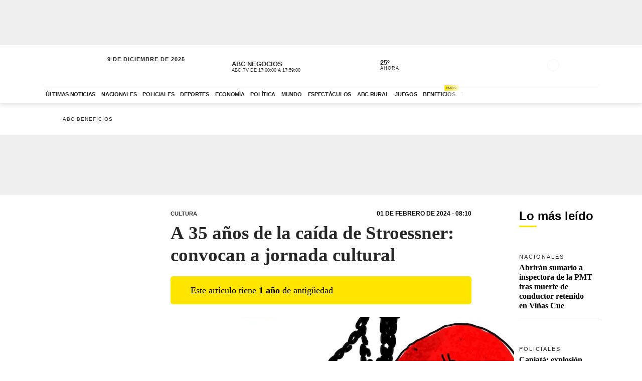

--- FILE ---
content_type: application/javascript; charset=utf-8
request_url: https://fundingchoicesmessages.google.com/f/AGSKWxUDci3sX8Ev4ssL1vMxwMcLbo2UcNDG_U53MqxsuCahYpqduRvtgpI103DGOC3cGVyshYpL0wE9TLFRyG_Rk8m2J1vFplhIDJthUSz47Fi6r9uPpYRTHu5m26tn9kThQB61rtWpYyTMVqgn-Yr39fByKWZMnnF9C2L2uL119OstzX1omd8Jk5k_Li0=/_/holl_ad.-ad/source//yume_ad_library_/tag-adv./lazyad.
body_size: -1293
content:
window['83f1ffea-794f-4955-bdc8-e9917603e86b'] = true;

--- FILE ---
content_type: application/javascript; charset=utf-8
request_url: https://fundingchoicesmessages.google.com/f/AGSKWxV3LwbRvJpLeOhApngbaE_XRBGgLjwyGmUzTbYYsN6ureaGxLR_II-V2vy88Gq9OWa59oUYZvTABLGQI79_yDLeM6IsXoNPBkiIu7F-VSlJFcgo_Tkp8a9lPi1UEWMHTSY9jTWO?fccs=W251bGwsbnVsbCxudWxsLG51bGwsbnVsbCxudWxsLFsxNzY1MzEzMjAzLDk5NTAwMDAwMF0sbnVsbCxudWxsLG51bGwsW251bGwsWzddXSwiaHR0cHM6Ly93d3cuYWJjLmNvbS5weS9lc3BlY3RhY3Vsb3MvY3VsdHVyYS8yMDI0LzAyLzAxL2pvcm5hZGEtY3VsdHVyYWwtZW4tYW5pdmVyc2FyaW8tZGUtbGEtY2FpZGEtZGUtc3Ryb2Vzc25lci8iLG51bGwsW1s4LCJaXzNBeFNmNWVSQSJdLFs5LCJlbi1VUyJdLFsxOSwiMiJdLFsxNywiWzBdIl0sWzI0LCIiXSxbMjksImZhbHNlIl1dXQ
body_size: -227
content:
if (typeof __googlefc.fcKernelManager.run === 'function') {"use strict";this.default_ContributorServingResponseClientJs=this.default_ContributorServingResponseClientJs||{};(function(_){var window=this;
try{
var $H=function(a){this.A=_.t(a)};_.u($H,_.J);var aI=_.Zc($H);var bI=function(a,b,c){this.B=a;this.params=b;this.j=c;this.l=_.F(this.params,4);this.o=new _.Yg(this.B.document,_.O(this.params,3),new _.Lg(_.Kk(this.j)))};bI.prototype.run=function(){if(_.P(this.params,10)){var a=this.o;var b=_.Zg(a);b=_.Jd(b,4);_.ch(a,b)}a=_.Lk(this.j)?_.Xd(_.Lk(this.j)):new _.Zd;_.$d(a,9);_.F(a,4)!==1&&_.H(a,4,this.l===2||this.l===3?1:2);_.Ag(this.params,5)&&(b=_.O(this.params,5),_.gg(a,6,b));return a};var cI=function(){};cI.prototype.run=function(a,b){var c,d;return _.v(function(e){c=aI(b);d=(new bI(a,c,_.A(c,_.Jk,2))).run();return e.return({ia:_.L(d)})})};_.Nk(8,new cI);
}catch(e){_._DumpException(e)}
}).call(this,this.default_ContributorServingResponseClientJs);
// Google Inc.

//# sourceURL=/_/mss/boq-content-ads-contributor/_/js/k=boq-content-ads-contributor.ContributorServingResponseClientJs.en_US.Z_3AxSf5eRA.es5.O/d=1/exm=kernel_loader,loader_js_executable/ed=1/rs=AJlcJMwbZA3u1xQ86vyLd84mVEWpD5ZwIQ/m=web_iab_tcf_v2_signal_executable
__googlefc.fcKernelManager.run('\x5b\x5b\x5b8,\x22\x5bnull,\x5b\x5bnull,null,null,\\\x22https:\/\/fundingchoicesmessages.google.com\/f\/AGSKWxW0wJMtrwSv0TEH-aM5Rjuwuz5AhUcLjTQByS4n4AfRj6QdAWGZDPWXJHWfSDPL5fZyeth22JBqf8-6wdyO7zdww-JBQve5aO9gzrn37xul2wlNaHKGeTAeZzIPCK_-GEslaE-J\\\x22\x5d,null,null,\x5bnull,null,null,\\\x22https:\/\/fundingchoicesmessages.google.com\/el\/AGSKWxVpHU_vy4jzHahhU-xlyAL-UUgRNWFO7y-nYP2uoe8dx8J9AmKqAShf0MBDAPcx6NFolOv1vTHufLs-5tBksbi1vBaDxMr9yAEjOjkdYpn9K2P6tpXKj7KHEIXYH5j7JcbfXT4Q\\\x22\x5d,null,\x5bnull,\x5b7\x5d\x5d\x5d,\\\x22abc.com.py\\\x22,1,\\\x22en\\\x22,null,null,null,null,1\x5d\x22\x5d\x5d,\x5bnull,null,null,\x22https:\/\/fundingchoicesmessages.google.com\/f\/AGSKWxUqK-I8VC1DeYKXEwOf8unSGOGeeLjfLYiBOIy-GlA0FWjDoL7YdBAWeCFFWhzTn3Mp3ExETQlB_2ljYCRN-YtwRkiDa7nKk3arxWBiphEAM5Ecvt4gO4UO24C9PJHHpXBb7VtB\x22\x5d\x5d');}